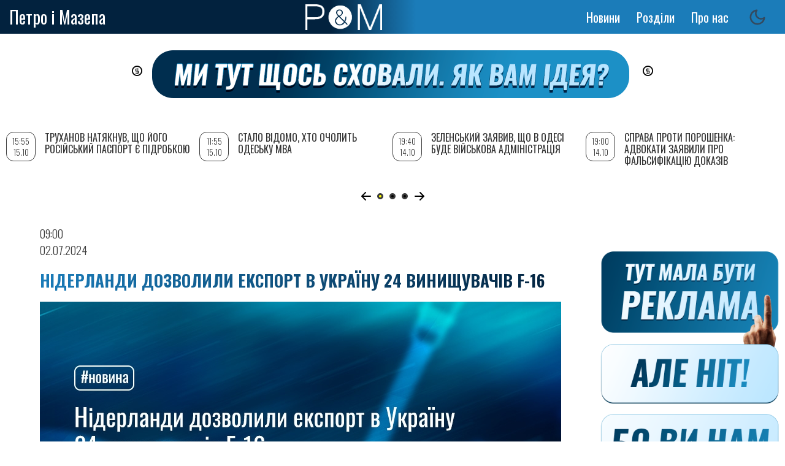

--- FILE ---
content_type: text/html; charset=UTF-8
request_url: https://www.petrimazepa.com/uk/niderlandy_dozvolyly_eksport_v_ukrayinu_24_vynyshchuvachiv_f16
body_size: 11337
content:
<!DOCTYPE html>
<html lang="uk" dir="ltr" prefix="content: http://purl.org/rss/1.0/modules/content/  dc: http://purl.org/dc/terms/  foaf: http://xmlns.com/foaf/0.1/  og: http://ogp.me/ns#  rdfs: http://www.w3.org/2000/01/rdf-schema#  schema: http://schema.org/  sioc: http://rdfs.org/sioc/ns#  sioct: http://rdfs.org/sioc/types#  skos: http://www.w3.org/2004/02/skos/core#  xsd: http://www.w3.org/2001/XMLSchema# ">
  <head>
<script async src="https://pagead2.googlesyndication.com/pagead/js/adsbygoogle.js?client=ca-pub-9444115279692681"
     crossorigin="anonymous"></script>
  <!-- Global site tag (gtag.js) - Google Analytics -->
<script async src="https://www.googletagmanager.com/gtag/js?id=UA-153880088-1"></script>
<script>
  window.dataLayer = window.dataLayer || [];
  function gtag(){dataLayer.push(arguments);}
  gtag('js', new Date());
  gtag('config', 'UA-153880088-1');
</script>
    <meta property="article:published_time">
    <meta charset="utf-8" />
<style>body #backtotop {left: 10px; }</style>
<script>(function(i,s,o,g,r,a,m){i["GoogleAnalyticsObject"]=r;i[r]=i[r]||function(){(i[r].q=i[r].q||[]).push(arguments)},i[r].l=1*new Date();a=s.createElement(o),m=s.getElementsByTagName(o)[0];a.async=1;a.src=g;m.parentNode.insertBefore(a,m)})(window,document,"script","/sites/default/files/google_analytics/analytics.js?t3nous","ga");ga("create", "UA-67219308-1", {"cookieDomain":"auto"});ga("set", "anonymizeIp", true);ga("send", "pageview");</script>
<meta http-equiv="content-language" content="ru" />
<meta name="robots" content="index, follow" />
<link rel="image_src" href="https://www.petrimazepa.com/sites/default/files/2024-07/f163.jpg" />
<meta name="rights" content="Петр и Мазепа" />
<meta name="description" content="Нідерланди офіційно дозволили експорт в Україну 24 винищувачів F-16 і семи авіадвигунів до них.
Міністр оборони Кайса Оллонґрен повідомила, що Міністерство закордонних справ провело перевірку експортного контролю.
Перший літак має надійти вже незабаром.
Оллонґрен додала, що інших подробиць оприлюднювати не будуть." />
<meta name="abstract" content="Нідерланди офіційно дозволили експорт в Україну 24 винищувачів F-16 і семи авіадвигунів до них.
Міністр оборони Кайса Оллонґрен повідомила, що Міністерство закордонних справ провело перевірку експортного контролю.
Перший літак має надійти вже незабаром.
Оллонґрен додала, що інших подробиць оприлюднювати не будуть." />
<meta property="fb:app_id" content="151691035613232" />
<meta property="og:site_name" content="Петр и Мазепа" />
<meta property="og:type" content="website" />
<meta property="og:url" content="https://www.petrimazepa.com/uk/niderlandy_dozvolyly_eksport_v_ukrayinu_24_vynyshchuvachiv_f16" />
<meta property="og:title" content="Нідерланди дозволили експорт в Україну 24 винищувачів F-16" />
<meta property="og:description" content="Та семи авіадвигунів до них" />
<meta property="og:image" content="https://www.petrimazepa.com/sites/default/files/2024-07/f163.jpg" />
<meta property="og:image:url" content="https://www.petrimazepa.com/sites/default/files/2024-07/f163.jpg" />
<meta property="og:image:type" content="image/jpeg" />
<meta property="og:image:width" content="850" />
<meta property="og:image:height" content="490" />
<meta property="og:locale" content="uk_UA" />
<meta name="Generator" content="Drupal 8 (https://www.drupal.org)" />
<meta name="MobileOptimized" content="width" />
<meta name="HandheldFriendly" content="true" />
<meta name="viewport" content="width=device-width, initial-scale=1.0" />
<link rel="shortcut icon" href="/sites/default/files/favicon.ico" type="image/vnd.microsoft.icon" />
<link rel="alternate" hreflang="uk" href="https://www.petrimazepa.com/uk/niderlandy_dozvolyly_eksport_v_ukrayinu_24_vynyshchuvachiv_f16" />
<link rel="canonical" href="https://www.petrimazepa.com/uk/niderlandy_dozvolyly_eksport_v_ukrayinu_24_vynyshchuvachiv_f16" />
<link rel="shortlink" href="https://www.petrimazepa.com/uk/node/56983" />
<link rel="revision" href="https://www.petrimazepa.com/uk/niderlandy_dozvolyly_eksport_v_ukrayinu_24_vynyshchuvachiv_f16" />
<script>window.a2a_config=window.a2a_config||{};a2a_config.callbacks=[];a2a_config.overlays=[];a2a_config.templates={};a2a_config . counts = { recover_protocol : 'http' };
a2a_config.counts = {
    recover: function(data) {
        return data.url.replace('https://petrimazepa.com', 'http://petrimazepa.com');
    }</script>

    <title>Нідерланди дозволили експорт в Україну 24 винищувачів F-16 | Петро і Мазепа</title>
    <link rel="stylesheet" media="all" href="/sites/default/files/css/css_GgAdm4Oe6HS-Vk1yIuR7ryOqbOItfz6QB0dEI7OaQGk.css" />
<link rel="stylesheet" media="all" href="https://use.fontawesome.com/releases/v5.5.0/js/all.js" />
<link rel="stylesheet" media="all" href="https://fonts.googleapis.com/icon?family=Material+Icons" />
<link rel="stylesheet" media="all" href="/sites/default/files/css/css_i7n7MnJL-P7nZMv_quoCLiDvW5B5EctKFqhydAofyW8.css" />
<link rel="stylesheet" media="all" href="/sites/default/files/css/css_DY7RhBPe186PHFnDkrPhY9il_5jQsEItiwr-GJMnbKM.css" />
<link rel="stylesheet" media="print" href="/sites/default/files/css/css_Z5jMg7P_bjcW9iUzujI7oaechMyxQTUqZhHJ_aYSq04.css" />
<link rel="stylesheet" media="all" href="/sites/default/files/css/css_Yd1HHJRT7NLm7ZJ-KllUv9tLY0oW539KyGfQbZJ-oGI.css" />
<link rel="stylesheet" media="all" href="//fonts.googleapis.com/css?family=Merriweather:300,300i,400,400i,700,700i,900,900i" />
<link rel="stylesheet" media="all" href="//fonts.googleapis.com/css?family=Open+Sans+Condensed:300,300i,700" />
<link rel="stylesheet" media="all" href="//fonts.googleapis.com/css?family=Oswald:200,300,400,500,600,700" />
<link rel="stylesheet" media="all" href="//fonts.googleapis.com/css?family=Roboto:300,300i,400,400i,500,500i,700,700i,900,900i" />
<link rel="stylesheet" media="all" href="//fonts.googleapis.com/css?family=Vollkorn:ital,wght@0,400;0,500;0,600;0,700;0,800;0,900;1,400;1,500;1,600;1,700;1,800;1,900" />

    
<!--[if lte IE 8]>
<script src="/sites/default/files/js/js_VtafjXmRvoUgAzqzYTA3Wrjkx9wcWhjP0G4ZnnqRamA.js"></script>
<![endif]-->
<script src="/sites/default/files/js/js_ShVlcxTi-qj_EILUA-PEAnG5TGj7ns2_sduPgR-fZIw.js"></script>

   
  <!--  <script charset="UTF-8" src="//cdn.sendpulse.com/28edd3380a1c17cf65b137fe96516659/js/push/9116b4390d3492ce143a0be1e780fe6d_1.js" async></script> -->
<!-- Facebook Pixel Code -->
<script>
  !function(f,b,e,v,n,t,s)
  {if(f.fbq)return;n=f.fbq=function(){n.callMethod?
  n.callMethod.apply(n,arguments):n.queue.push(arguments)};
  if(!f._fbq)f._fbq=n;n.push=n;n.loaded=!0;n.version='2.0';
  n.queue=[];t=b.createElement(e);t.async=!0;
  t.src=v;s=b.getElementsByTagName(e)[0];
  s.parentNode.insertBefore(t,s)}(window, document,'script',
  'https://connect.facebook.net/en_US/fbevents.js');
  fbq('init', '910085372488003');
  fbq('track', 'PageView');
  </script>
  <noscript><img height="1" width="1" style="display:none"
  src="https://www.facebook.com/tr?id=910085372488003&ev=PageView&noscript=1"
  /></noscript>
  <!-- End Facebook Pixel Code -->

<!-- reklama -->
<script src="https://cdn.admixer.net/scripts3/loader2.js" async
        data-inv="//inv-nets.admixer.net/"
        data-r="single"
		data-sender="admixer"
        data-bundle="desktop"></script>

        <script type='text/javascript'>
          (window.globalAmlAds = window.globalAmlAds || []).push(function() {
          globalAml.defineSlot({z: 'f8488618-05ba-4851-8802-6e8e347b7d76', ph: 'admixer_f848861805ba485188026e8e347b7d76_zone_56745_sect_16766_site_12523', i: 'inv-nets', s:'8d70c7ed-712a-48e0-8501-042dec52aba3', sender: 'admixer'});
          globalAml.defineSlot({z: 'b900411b-3aad-43bf-b33e-363790497bce', ph: 'admixer_b900411b3aad43bfb33e363790497bce_zone_56746_sect_16766_site_12523', i: 'inv-nets', s:'8d70c7ed-712a-48e0-8501-042dec52aba3', sender: 'admixer'});
          globalAml.defineSlot({z: 'c45a93cf-92af-4112-ba65-90a7426847d5', ph: 'admixer_c45a93cf92af4112ba6590a7426847d5_zone_56748_sect_16766_site_12523', i: 'inv-nets', s:'8d70c7ed-712a-48e0-8501-042dec52aba3', sender: 'admixer'});
          globalAml.defineSlot({z: '607f573f-1a61-4cb7-821e-22e467e1aa07', ph: 'admixer_607f573f1a614cb7821e22e467e1aa07_zone_56749_sect_16766_site_12523', i: 'inv-nets', s:'8d70c7ed-712a-48e0-8501-042dec52aba3', sender: 'admixer'});
          globalAml.defineSlot({z: 'bdcbfdb6-ed44-4e70-938f-2fb6c6470d8e', ph: 'admixer_bdcbfdb6ed444e70938f2fb6c6470d8e_zone_56750_sect_16766_site_12523', i: 'inv-nets', s:'8d70c7ed-712a-48e0-8501-042dec52aba3', sender: 'admixer'});
          globalAml.defineSlot({z: '5e35640d-f79e-453d-a56d-54d266b380dd', ph: 'admixer_5e35640df79e453da56d54d266b380dd_zone_57330_sect_16766_site_12523', i: 'inv-nets', s:'8d70c7ed-712a-48e0-8501-042dec52aba3', sender: 'admixer'});
          globalAml.defineSlot({z: '2cf636f4-9c24-4c10-af69-4a1eddc1c337', ph: 'admixer_2cf636f49c244c10af694a1eddc1c337_zone_59486_sect_16766_site_12523', i: 'inv-nets', s:'8d70c7ed-712a-48e0-8501-042dec52aba3', sender: 'admixer'});
          globalAml.defineSlot({z: 'ba7f756a-24d7-4d91-a410-d59c3b2a77f0', ph: 'admixer_ba7f756a24d74d91a410d59c3b2a77f0_zone_59487_sect_16766_site_12523', i: 'inv-nets', s:'8d70c7ed-712a-48e0-8501-042dec52aba3', sender: 'admixer'});
          globalAml.defineSlot({z: '70e53959-1b9c-4899-aa88-f3cbb565b5cd', ph: 'admixer_70e539591b9c4899aa88f3cbb565b5cd_zone_59488_sect_16766_site_12523', i: 'inv-nets', s:'8d70c7ed-712a-48e0-8501-042dec52aba3', sender: 'admixer'});
          globalAml.singleRequest("admixer");});
          </script>

          <!-- <script type='text/javascript'>
admixerML.fn.push(function() {
admixerML.defineSlot({z: 'd88fc5f9-104f-4954-a87d-43c557ef8b62', ph: 'admixer_d88fc5f9784f4955a87d43c557ef8b62_zone_00001_sect_0001_site_0001', i: 'inv-nets'
,zIndex:'99999999'
});
admixerML.singleRequest();
});
</script> -->

<!-- end reklama -->
<script async src="https://pagead2.googlesyndication.com/pagead/js/adsbygoogle.js?client=ca-pub-9444115279692681" crossorigin="anonymous"></script>
  </head>
  <body class="layout-two-sidebars">
        <a href="#main-content" class="visually-hidden focusable">
      Перейти до основного вмісту
    </a>
    
      <div class="dialog-off-canvas-main-canvas" data-off-canvas-main-canvas>
    <div id="page-wrapper">
  <div id="page">
    <header id="header" class="header" role="banner" aria-label="Верхній колонтитул сайту">
      <div class="section layout-container clearfix">
        
          <div class="clearfix region region-header">
    <div id="block-brendingsayta2" class="clearfix block block-system block-system-branding-block">
  
    
  <div class="site-branding__text">
          <div class="site-branding__name">
        <a href="/uk" title="Головна" rel="home">Петро і Мазепа</a>
      </div>
          </div>
  </div>
<div class="language-switcher-language-url block block-language block-language-blocklanguage-interface" id="block-pereklyuchatelyazyka-3" role="navigation">
  
    
      <div class="content">
      <ul class="links"><li hreflang="uk" data-drupal-link-system-path="node/56983" class="uk is-active"><a href="/uk/niderlandy_dozvolyly_eksport_v_ukrayinu_24_vynyshchuvachiv_f16" class="language-link is-active" hreflang="uk" data-drupal-link-system-path="node/56983">Укр</a></li></ul>
    </div>
  </div>
<div id="block-pim-branding" class="clearfix block block-system block-system-branding-block">
  
    
        <a href="/uk" title="Головна" rel="home" class="site-branding__logo">
      <img src="/sites/default/files/logo_pim_1_1.png" alt="Головна" />
    </a>
  </div>
<nav role="navigation" aria-labelledby="block-osnovnayanavigaciya-menu" id="block-osnovnayanavigaciya" class="block block-menu navigation menu--main">
            
  <h2 class="visually-hidden" id="block-osnovnayanavigaciya-menu">Основная навигация</h2>
  

      <div class="content">
        <div class="menu-toggle-target menu-toggle-target-show" id="show-block-osnovnayanavigaciya"></div>
    <div class="menu-toggle-target" id="hide-block-osnovnayanavigaciya"></div>
    <a class="menu-toggle" href="#show-block-osnovnayanavigaciya">Показати &mdash; Основная навигация</a>
    <a class="menu-toggle menu-toggle--hide" href="#hide-block-osnovnayanavigaciya">Приховати &mdash; Основная навигация</a>
    
              <ul class="clearfix menu">
                    <li class="menu-item">
        <a href="/uk/news" data-drupal-link-system-path="news">Новини</a>
              </li>
                <li class="menu-item menu-item--expanded">
        <span>Розділи</span>
                                <ul class="menu">
                    <li class="menu-item">
        <a href="/uk/volunteer_hq" data-drupal-link-system-path="volunteer_hq">Волонтерський штаб</a>
              </li>
                <li class="menu-item">
        <a href="/uk/special_project" data-drupal-link-system-path="special_project">Спецпроект</a>
              </li>
                <li class="menu-item">
        <a href="/uk/editorial" data-drupal-link-system-path="editorial">Редакція</a>
              </li>
                <li class="menu-item">
        <a href="/uk/greenlights" data-drupal-link-system-path="greenlights">Greenlight</a>
              </li>
                <li class="menu-item">
        <a href="/uk/lend" data-drupal-link-system-path="lend">Репост</a>
              </li>
        </ul>
  
              </li>
                <li class="menu-item menu-item--expanded">
        <a href="/uk/about" data-drupal-link-system-path="node/143">Про нас</a>
                                <ul class="menu">
                    <li class="menu-item">
        <a href="/uk/authors" data-drupal-link-system-path="authors">Автори</a>
              </li>
                <li class="menu-item">
        <a href="/uk/kak_prislat_material" data-drupal-link-system-path="node/23990">Надіслати матеріал</a>
              </li>
        </ul>
  
              </li>
        </ul>
  


  </div>
</nav>
<div id="block-darkmodetoggle" class="block block-dark-mode-toggle">
  
    
      <div class="content">
      
<div class="dark-mode-toggle">
  <ul class="dark-mode-toggle__list">
    <li>
      <button class="dark-mode-toggle__button__light" aria-label="Switch to light mode">
        <svg xmlns="http://www.w3.org/2000/svg" width="20" height="20" viewBox="0 0 24 24" fill="none" stroke="currentColor" stroke-width="2" stroke-linecap="round" stroke-linejoin="round">
          <circle cx="12" cy="12" r="5"/>
          <line x1="12" y1="1" x2="12" y2="3"/>
          <line x1="12" y1="21" x2="12" y2="23"/>
          <line x1="4.22" y1="4.22" x2="5.64" y2="5.64"/>
          <line x1="18.36" y1="18.36" x2="19.78" y2="19.78"/>
          <line x1="1" y1="12" x2="3" y2="12"/>
          <line x1="21" y1="12" x2="23" y2="12"/>
          <line x1="4.22" y1="19.78" x2="5.64" y2="18.36"/>
          <line x1="18.36" y1="5.64" x2="19.78" y2="4.22"/>
        </svg>
      </button>
    </li>
    <li>
      <button class="dark-mode-toggle__button__dark" aria-label="Switch to dark mode">
        <svg xmlns="http://www.w3.org/2000/svg" width="20" height="20" viewBox="0 0 24 24" fill="none" stroke="currentColor" stroke-width="2" stroke-linecap="round" stroke-linejoin="round">
          <path d="M21 12.79A9 9 0 1 1 11.21 3 7 7 0 0 0 21 12.79z"/>
        </svg>
      </button>
    </li>
  </ul>
</div>

    </div>
  </div>

  </div>

        
      </div>
    </header>
          <div class="highlighted">
        <aside class="layout-container section clearfix" role="complementary">
            <div class="region region-highlighted">
    <div id="block-teglain" class="block block-block-content block-block-contentfb694983-bd26-4311-80d0-ca28aeaf5a45">
  
    
      <div class="content">
      
            <div class="clearfix text-formatted field field--name-body field--type-text-with-summary field--label-hidden field__item"><p><a href="https://donate.petrimazepa.com/"><img alt="1211212" data-entity-type="file" data-entity-uuid="d4e9af9d-3c40-4196-9b19-8985ac376bef" src="/sites/default/files/inline-images/PiM_donate_banner_1.png" class="align-center" /></a></p>
<p> </p>
</div>
      
    </div>
  </div>
<div data-drupal-messages-fallback class="hidden"></div>

  </div>

        </aside>
      </div>
            <div id="main-wrapper" class="layout-main-wrapper layout-container clearfix">
      <div id="main" class="layout-main clearfix">
        
        <main id="content" class="column main-content" role="main">
          <section class="section">
            <a id="main-content" tabindex="-1"></a>
              <div class="region region-content">
    <div id="block-pim-content" class="block block-system block-system-main-block">
  
    
      <div class="content">
      <div data-history-node-id="56983" class="node node--type-article node--view-mode-full ds-1col clearfix" typeof="schema:Article">

  

  <div>
    
            <div class="field field--name-node-post-date field--type-ds field--label-hidden field__item">09:00   02.07.2024</div>
      
            <div class="field field--name-node-title field--type-ds field--label-hidden field__item"><h1>
  Нідерланди дозволили експорт в Україну 24 винищувачів F-16
</h1>
</div>
      
            <div class="field field--name-field-image field--type-image field--label-hidden field__item">  <img property="schema:image" src="/sites/default/files/styles/main_article_img/public/2024-07/f163.jpg?itok=BUcFq-7j" width="850" height="490" alt="1" typeof="foaf:Image" class="image-style-main-article-img" />


</div>
      
            <div class="field field--name-dynamic-block-fieldnode-top-news field--type-ds field--label-hidden field__item">
            <div class="clearfix text-formatted field field--name-body field--type-text-with-summary field--label-hidden field__item"><!-- start rtb_content_v5 for petrimazepa.com --><div id="adpartner-jsunit-7258">
<script type="text/javascript">
        var head = document.getElementsByTagName('head')[0];
        var script = document.createElement('script');
        script.type = 'text/javascript';
        script.async = true;
        script.src = "//a4p.adpartner.pro/jsunit?id=7258&ref=" + encodeURIComponent(document.referrer) + "&" + Math.random();
        head.appendChild(script);
    </script></div>
<!-- end rtb_content_v5 for petrimazepa.com --></div>
      </div>
      
  <div class="field field--name-dynamic-token-fieldnode-istocnik-materiala field--type-ds field--label-inline clearfix">
    <div class="field__label">Джерело</div>
              <div class="field__item"><p><a href="https://www.tweedekamer.nl/kamerstukken/brieven_regering/detail?id=2024Z11665&amp;did=2024D28052" target="_blank">Кайса Оллонґрен</a></p>
</div>
          </div>

            <div property="schema:text" class="clearfix text-formatted field field--name-body field--type-text-with-summary field--label-hidden field__item"><p>Нідерланди офіційно дозволили експорт в Україну 24 винищувачів F-16 і семи авіадвигунів до них.</p>
<p>Міністр оборони Кайса Оллонґрен повідомила, що Міністерство закордонних справ провело перевірку експортного контролю.</p>
<p>Перший літак має надійти вже незабаром.</p>
<p>Оллонґрен додала, що інших подробиць оприлюднювати не будуть.</p>
</div>
      
  <div class="field field--name-field-tags-news field--type-entity-reference field--label-inline clearfix">
    <div class="field__label">#</div>
          <div class="field__items">
              <div class="field__item"><a href="/ru/news/armiya_0" hreflang="ru">армія</a></div>
          <div class="field__item"><a href="/ru/news/zsu" hreflang="ru">ЗСУ</a></div>
          <div class="field__item"><a href="/uk/news/zbroya" hreflang="uk">зброя</a></div>
          <div class="field__item"><a href="/uk/news/viyna" hreflang="uk">війна</a></div>
          <div class="field__item"><a href="/ru/news/pvo" hreflang="ru">ПВО</a></div>
          <div class="field__item"><a href="/ru/news/f16" hreflang="ru">F-16</a></div>
          <div class="field__item"><a href="/uk/news/yevrosoyuz_0" hreflang="uk">Євросоюз</a></div>
          <div class="field__item"><a href="/ru/news/niderlandy" hreflang="ru">Нидерланды</a></div>
          <div class="field__item"><a href="/ru/news/kaysa_ollongren" hreflang="ru">Кайса Оллонгрен</a></div>
              </div>
      </div>

  <div class="field field--name-field-read-also field--type-entity-reference field--label-above">
    <div class="field__label">Читайте також</div>
          <div class="field__items">
              <div class="field__item"><a href="/uk/niderlandy_ymovirno_peredadut_ukrayini_vynyshchuvachi_f16_pislya_navchannya_pilotiv_bloomberg" hreflang="uk">Нідерланди, ймовірно, передадуть Україні винищувачі F-16 після навчання пілотів - Bloomberg</a></div>
          <div class="field__item"><a href="/uk/ukrayina_zmozhe_vykorystovuvaty_f16_vid_niderlandiv_dlya_udariv_po_terytoriyi_rosiyi" hreflang="uk">Україна зможе використовувати F-16 від Нідерландів для ударів по території Росії</a></div>
              </div>
      </div>

            <div class="field field--name-dynamic-block-fieldnode-share-any field--type-ds field--label-hidden field__item"><span class="a2a_kit a2a_kit_size_32 addtoany_list" data-a2a-url="https://www.petrimazepa.com/uk/niderlandy_dozvolyly_eksport_v_ukrayinu_24_vynyshchuvachiv_f16" data-a2a-title="Нідерланди дозволили експорт в Україну 24 винищувачів F-16"><a class="a2a_button_facebook a2a_counter"></a><a class="a2a_button_twitter"></a><a class="a2a_button_google_plus"></a></span></div>
      
            <div class="field field--name-dynamic-block-fieldnode-donats field--type-ds field--label-hidden field__item">
            <div class="clearfix text-formatted field field--name-body field--type-text-with-summary field--label-hidden field__item"><div class="donat">
<p><a href="https://donate.petrimazepa.com" target="_blank">поддержать проект</a></p>
</div>
<div class="patron">
<p><a href="https://www.patreon.com/petrimazepa" target="_blank">поддержать на Patreon</a></p>
</div>
</div>
      </div>
      
            <div class="field field--name-dynamic-block-fieldnode-text-buttom field--type-ds field--label-hidden field__item">
            <div class="clearfix text-formatted field field--name-body field--type-text-with-summary field--label-hidden field__item"><div id="adpartner-jsunit-7004">
<script type="text/javascript">
        var head = document.getElementsByTagName('head')[0];
        var script = document.createElement('script');
        script.type = 'text/javascript';
        script.async = true;
        script.src = "//a4p.adpartner.pro/jsunit?id=7004&ref=" + encodeURIComponent(document.referrer) + "&" + Math.random();
        head.appendChild(script);
    </script></div>
</div>
      </div>
      
            <div class="field field--name-field-dicqus field--type-disqus-comment field--label-hidden field__item"><div id="disqus_thread"><noscript>
  <p>
    <a href="http://petrimazepa.disqus.com/">View the discussion thread.</a>
  </p>
</noscript>
</div>
</div>
      
  </div>

</div>


    </div>
  </div>

  </div>

            
          </section>
        </main>
                  <div id="sidebar-first" class="column sidebar">
            <aside class="section" role="complementary">
                <div class="region region-sidebar-first">
    <div class="views-element-container block block-views block-views-blocknews-vievs-block-1" id="block-views-block-news-vievs-block-1">
  
    
      <div class="content">
      <div><div class="view view-news-vievs view-id-news_vievs view-display-id-block_1 js-view-dom-id-6f177f8bea8ba75f3fe9424c5c784b498869a75c663ebf28e3821eb02254e444">
  
    
      
      <div class="view-content">
      
<div class="swiper-container">
  <!-- Additional required wrapper -->
  <div class="swiper-wrapper">
    <div class="swiper-slide views-row"><div data-history-node-id="58059" class="node node--type-article node--view-mode-teaser ds-1col clearfix" typeof="schema:Article">

  

  <div>
    
            <div class="field field--name-node-post-date field--type-ds field--label-hidden field__item">15:55 15.10</div>
      
            <div class="field field--name-node-title field--type-ds field--label-hidden field__item"><h2>
  <a href="/uk/trukhanov_natyaknuv_shcho_yoho_rosiyskyy_pasport_ye_pidrobkoyu" hreflang="uk">Труханов натякнув, що його російський паспорт є підробкою </a>
</h2>
</div>
      
            <div class="field field--name-field-preview field--type-string-long field--label-hidden field__item">Так само вважає Ґрозєв з Bellingcat</div>
      
  </div>

</div>

</div>
        <div class="swiper-slide views-row"><div data-history-node-id="58058" class="node node--type-article node--view-mode-teaser ds-1col clearfix" typeof="schema:Article">

  

  <div>
    
            <div class="field field--name-node-post-date field--type-ds field--label-hidden field__item">11:55 15.10</div>
      
            <div class="field field--name-node-title field--type-ds field--label-hidden field__item"><h2>
  <a href="/uk/stalo_vidomo_khto_ocholyt_odesku_mva" hreflang="uk">Стало відомо, хто очолить Одеську МВА</a>
</h2>
</div>
      
            <div class="field field--name-field-preview field--type-string-long field--label-hidden field__item">Зеленський вже підписав відповідний указ</div>
      
  </div>

</div>

</div>
        <div class="swiper-slide views-row"><div data-history-node-id="58057" class="node node--type-article node--view-mode-teaser ds-1col clearfix" typeof="schema:Article">

  

  <div>
    
            <div class="field field--name-node-post-date field--type-ds field--label-hidden field__item">19:40 14.10</div>
      
            <div class="field field--name-node-title field--type-ds field--label-hidden field__item"><h2>
  <a href="/uk/zelenskyy_zayavyv_shcho_v_odesi_bude_viyskova_administratsiya" hreflang="uk">Зеленський заявив, що в Одесі буде військова адміністрація</a>
</h2>
</div>
      
            <div class="field field--name-field-preview field--type-string-long field--label-hidden field__item">Він призначить керівника найближчим часом</div>
      
  </div>

</div>

</div>
        <div class="swiper-slide views-row"><div data-history-node-id="58056" class="node node--type-article node--view-mode-teaser ds-1col clearfix" typeof="schema:Article">

  

  <div>
    
            <div class="field field--name-node-post-date field--type-ds field--label-hidden field__item">19:00 14.10</div>
      
            <div class="field field--name-node-title field--type-ds field--label-hidden field__item"><h2>
  <a href="/uk/sprava_proty_poroshenka_advokaty_zayavyly_pro_falsyfikatsiyu_dokaziv" hreflang="uk">Справа проти Порошенка: адвокати заявили про фальсифікацію доказів</a>
</h2>
</div>
      
            <div class="field field--name-field-preview field--type-string-long field--label-hidden field__item">Судове засідання 13 жовтня пройшло в закритому режимі</div>
      
  </div>

</div>


</div>
        <div class="swiper-slide views-row"><div data-history-node-id="58054" class="node node--type-article node--view-mode-teaser ds-1col clearfix" typeof="schema:Article">

  

  <div>
    
            <div class="field field--name-node-post-date field--type-ds field--label-hidden field__item">17:00 14.10</div>
      
            <div class="field field--name-node-title field--type-ds field--label-hidden field__item"><h2>
  <a href="/uk/bilshist_nimtsiv_pidtrymuye_vidnovlennya_viyskovoho_pryzovu_opytuvannya" hreflang="uk">Більше половини німців підтримує відновлення військового призову — опитування</a>
</h2>
</div>
      
            <div class="field field--name-field-preview field--type-string-long field--label-hidden field__item">Найбільше цього хочуть виборці ХДС/ХСС</div>
      
  </div>

</div>


</div>
        <div class="swiper-slide views-row"><div data-history-node-id="58055" class="node node--type-article node--view-mode-teaser ds-1col clearfix" typeof="schema:Article">

  

  <div>
    
            <div class="field field--name-node-post-date field--type-ds field--label-hidden field__item">16:20 14.10</div>
      
            <div class="field field--name-node-title field--type-ds field--label-hidden field__item"><h2>
  <a href="/uk/zelenskyy_pozbavyv_trukhanova_hromadyanstva" hreflang="uk">Зеленський позбавив Труханова громадянства</a>
</h2>
</div>
      
            <div class="field field--name-field-preview field--type-string-long field--label-hidden field__item">Нібито у нього знайшли російське громадянство</div>
      
  </div>

</div>

</div>
        <div class="swiper-slide views-row"><div data-history-node-id="58053" class="node node--type-article node--view-mode-teaser ds-1col clearfix" typeof="schema:Article">

  

  <div>
    
            <div class="field field--name-node-post-date field--type-ds field--label-hidden field__item">15:00 14.10</div>
      
            <div class="field field--name-node-title field--type-ds field--label-hidden field__item"><h2>
  <a href="/uk/moldova_bude_rozvyvaty_armiyu_bundesver_dopomozhe" hreflang="uk">Молдова буде розвивати армію. Бундесвер допоможе</a>
</h2>
</div>
      
            <div class="field field--name-field-preview field--type-string-long field--label-hidden field__item">Згідно з новою військовою стратегією, головною загрозою для Молдови є Росія</div>
      
  </div>

</div>


</div>
        <div class="swiper-slide views-row"><div data-history-node-id="58051" class="node node--type-article node--view-mode-teaser ds-1col clearfix" typeof="schema:Article">

  

  <div>
    
            <div class="field field--name-node-post-date field--type-ds field--label-hidden field__item">18:00 13.10</div>
      
            <div class="field field--name-node-title field--type-ds field--label-hidden field__item"><h2>
  <a href="/uk/niderlandy_vzyaly_pid_kontrol_vyrobnyka_chypiv_shcho_nalezhyt_kytayu" hreflang="uk">Нідерланди взяли під контроль виробника чипів, що належить Китаю</a>
</h2>
</div>
      
            <div class="field field--name-field-preview field--type-string-long field--label-hidden field__item">Це один з найбільших у світі виробників діодів і транзисторів</div>
      
  </div>

</div>

</div>
        <div class="swiper-slide views-row"><div data-history-node-id="58049" class="node node--type-article node--view-mode-teaser ds-1col clearfix" typeof="schema:Article">

  

  <div>
    
            <div class="field field--name-node-post-date field--type-ds field--label-hidden field__item">16:00 13.10</div>
      
            <div class="field field--name-node-title field--type-ds field--label-hidden field__item"><h2>
  <a href="/uk/holova_nimetskoyi_rozvidky_putin_mozhe_napasty_u_budyakyy_moment" hreflang="uk">Голова німецької розвідки: Путін може напасти у будь-який момент</a>
</h2>
</div>
      
            <div class="field field--name-field-preview field--type-string-long field--label-hidden field__item">Ситуація за останні місяці загострилася, наголосив Єґер</div>
      
  </div>

</div>

</div>
    </div>
</div>
<div class="block-pagination">
  <div class="swiper-button-prev"></div>
  <div class="swiper-pagination"></div>
  <div class="swiper-button-next"></div>
</div>

    </div>
  
          </div>
</div>

    </div>
  </div>
<div id="block-reklamalevo" class="block block-block-content block-block-content0eb9d827-1ea5-499e-a219-64ddee60081e">
  
    
      <div class="content">
      
            <div class="clearfix text-formatted field field--name-body field--type-text-with-summary field--label-hidden field__item"><div id="adpartner-jsunit-7514">
    <script type="text/javascript">
        var head = document.getElementsByTagName('head')[0];
        var script = document.createElement('script');
        script.type = 'text/javascript';
        script.async = true;
        script.src = "//a4p.adpartner.pro/jsunit?id=7514&ref=" + encodeURIComponent(document.referrer) + "&" + Math.random();
        head.appendChild(script);
    </script>
</div>
</div>
      
    </div>
  </div>

  </div>

            </aside>
          </div>
                          <div id="sidebar-second" class="column sidebar">
            <aside class="section" role="complementary">
                <div class="region region-sidebar-second">
    <div id="block-reklama2" class="block block-block-content block-block-content30a35881-30e3-4fec-a9e2-cf6c34476fe0">
  
    
      <div class="content">
      
            <div class="clearfix text-formatted field field--name-body field--type-text-with-summary field--label-hidden field__item"><div id='admixer_f848861805ba485188026e8e347b7d76_zone_56745_sect_16766_site_12523' data-sender='admixer'></div>
<script type='text/javascript'>
    (window.globalAmlAds = window.globalAmlAds || []).push(function() {
globalAml.display('admixer_f848861805ba485188026e8e347b7d76_zone_56745_sect_16766_site_12523');
});
</script>

<div id='admixer_b900411b3aad43bfb33e363790497bce_zone_56746_sect_16766_site_12523' data-sender='admixer'></div>
<script type='text/javascript'>
    (window.globalAmlAds = window.globalAmlAds || []).push(function() {
globalAml.display('admixer_b900411b3aad43bfb33e363790497bce_zone_56746_sect_16766_site_12523');
});
</script></div>
      
    </div>
  </div>
<div id="block-reklama1" class="block block-block-content block-block-contenteb6b230b-1a48-4688-98ca-e93712a7da8b">
  
    
      <div class="content">
      
            <div class="clearfix text-formatted field field--name-body field--type-text-with-summary field--label-hidden field__item"><a href="https://petrimazepa.com/ru/kto_my_volontery_a_vy"><img alt="1111" data-entity-type="file" data-entity-uuid="5bb1c2f3-3675-46bd-8508-93046b9d6c81" src="/sites/default/files/inline-images/banner_2.png" class="align-center" /></a>
<p> </p></div>
      
    </div>
  </div>
<div id="block-reklama3" class="block block-block-content block-block-contentcd40247e-e1dd-4333-8064-78768ade2b1d">
  
    
      <div class="content">
      
            <div class="clearfix text-formatted field field--name-body field--type-text-with-summary field--label-hidden field__item"><p><a aria-label="" href="https://www.patreon.com/petrimazepa" id="" rel="" target="" title=""><img alt="121212" data-entity-type="file" data-entity-uuid="398cceda-4a07-494c-8583-61debf047fa6" src="/sites/default/files/inline-images/banner_02.png" class="align-center" /></a></p>
<p> </p>
</div>
      
    </div>
  </div>

  </div>

            </aside>
          </div>
              </div>
    </div>
        <footer class="site-footer">
      <div class="layout-container clearfix">
                  <div class="site-footer__top">
            
            
              <div class="region region-footer-third">
    <div id="block-buttongroup" class="block block-block-content block-block-contentf4898e7f-52d1-4a30-a3cb-cc7e26bfd321">
  
    
      <div class="content">
      
            <div class="clearfix text-formatted field field--name-body field--type-text-with-summary field--label-hidden field__item"><p class="button--font"><a href="https://www.facebook.com/petrimazepa" target="_blank"><span class="fontawesome-icon-inline"><i class="fab fa-facebook-f"></i>&nbsp;</span></a></p>
<p class="button--font"><a href="https://twitter.com/PetrMazepa" target="_blank"><span class="fontawesome-icon-inline"><i class="fab fa-twitter"></i>&nbsp;</span></a></p>
<p class="button--font"><a href="https://petrimazepa.com/articles_news.rss"><span class="fontawesome-icon-inline"><i class="fas fa-rss"></i>&nbsp;</span></a></p>
<p class="button--font"><a href="https://t.me/petroimazepa" target="_blank"><span class="fontawesome-icon-inline"><i class="fab fa-telegram-plane"></i>&nbsp;</span></a></p>
</div>
      
    </div>
  </div>
<div id="block-kopirait" class="block block-block-content block-block-contentd9abb6dd-48d0-4413-973d-51b40f1ed09a">
  
    
      <div class="content">
      
            <div class="clearfix text-formatted field field--name-body field--type-text-with-summary field--label-hidden field__item"><p>При використанні наших материалів обов'язково вкажіть <strong>постійне посилання перед початком тексту</strong>.<br />
Підпис для кожної публікації:<br />
<span style="color:#f1c40f;">Copyright © 2018 PiM, LLC. Передруковується з дозволу ІА «Петро і Мазепа»</span>.</p>
<p><strong><a href="https://secure.wayforpay.com/donate/petroimazepa" rel=" noopener" target="_blank">Підтримати найкращу редакцію світу та Миколаївщини!</a></strong></p>
<p>Більше правил та канонів ми виклали в окремій статті, <a href="https://petrimazepa.com/petr_i_mazepa_i_perepechatka_materialov">і ось вам<strong> посилання на неї</strong></a>.</p>
<p>a nativitate - hoc die © PETRIMAZEPA.COM</p>
</div>
      
    </div>
  </div>
<div id="block-rssgroup" class="block block-block-content block-block-content074dfebe-bd34-45df-83a2-4e2bd10cf865">
  
    
      <div class="content">
      
            <div class="clearfix text-formatted field field--name-body field--type-text-with-summary field--label-hidden field__item"><p class="rss-text, button--font"><span class="fontawesome-icon-inline"><i class="fas fa-rss"></i>&nbsp;</span></p>
<p class="rss-text"><u><a href="https://petrimazepa.com/articles_news.rss" target="_blank"><span style="color:null;">статьи + новости</span></a></u><span style="color:null;">, </span><u><a href="https://petrimazepa.com/articles_only.rss" target="_blank"><span style="color:null;">только статьи</span></a></u><span style="color:null;"> и </span><u><a href="https://petrimazepa.com/news_only.rss"><span style="color:null;">только новости</span></a></u></p>
</div>
      
    </div>
  </div>

  </div>

            
          </div>
                          <div class="site-footer__bottom">
              <div class="region region-footer-fifth">
    <div id="block-big1" class="block block-block-content block-block-content24fe7acd-2cf6-4f67-b0a3-f15142498174">
  
    
      <div class="content">
      
            <div class="clearfix text-formatted field field--name-body field--type-text-with-summary field--label-hidden field__item"><div class="Desktop-Rich-Media">
<div data-sender="admixer" id="admixer_607f573f1a614cb7821e22e467e1aa07_zone_56749_sect_16766_site_12523"></div>
<script type='text/javascript'>
    (window.globalAmlAds = window.globalAmlAds || []).push(function() {
globalAml.display('admixer_607f573f1a614cb7821e22e467e1aa07_zone_56749_sect_16766_site_12523');
});
</script></div>
<div class="Mobile-Rich-Media">
<div data-sender="admixer" id="admixer_bdcbfdb6ed444e70938f2fb6c6470d8e_zone_56750_sect_16766_site_12523"></div>
<script type='text/javascript'>
    (window.globalAmlAds = window.globalAmlAds || []).push(function() {
globalAml.display('admixer_bdcbfdb6ed444e70938f2fb6c6470d8e_zone_56750_sect_16766_site_12523');
});
</script></div>
</div>
      
    </div>
  </div>

  </div>

          </div>
              </div>
    </footer>
  </div>
</div>

  </div>

    
    <script type="application/json" data-drupal-selector="drupal-settings-json">{"path":{"baseUrl":"\/","scriptPath":null,"pathPrefix":"uk\/","currentPath":"node\/56983","currentPathIsAdmin":false,"isFront":false,"currentLanguage":"uk"},"pluralDelimiter":"\u0003","suppressDeprecationErrors":true,"back_to_top":{"back_to_top_button_trigger":"100","back_to_top_prevent_on_mobile":0,"back_to_top_prevent_in_admin":0,"back_to_top_button_type":"image","back_to_top_button_text":"Back to top"},"google_analytics":{"trackOutbound":true,"trackMailto":true,"trackDownload":true,"trackDownloadExtensions":"7z|aac|arc|arj|asf|asx|avi|bin|csv|doc(x|m)?|dot(x|m)?|exe|flv|gif|gz|gzip|hqx|jar|jpe?g|js|mp(2|3|4|e?g)|mov(ie)?|msi|msp|pdf|phps|png|ppt(x|m)?|pot(x|m)?|pps(x|m)?|ppam|sld(x|m)?|thmx|qtm?|ra(m|r)?|sea|sit|tar|tgz|torrent|txt|wav|wma|wmv|wpd|xls(x|m|b)?|xlt(x|m)|xlam|xml|z|zip","trackDomainMode":1},"statistics":{"data":{"nid":"56983"},"url":"\/core\/modules\/statistics\/statistics.php"},"disqus":{"domain":"petrimazepa","url":"https:\/\/www.petrimazepa.com\/uk\/niderlandy_dozvolyly_eksport_v_ukrayinu_24_vynyshchuvachiv_f16","title":"\u041d\u0456\u0434\u0435\u0440\u043b\u0430\u043d\u0434\u0438 \u0434\u043e\u0437\u0432\u043e\u043b\u0438\u043b\u0438 \u0435\u043a\u0441\u043f\u043e\u0440\u0442 \u0432 \u0423\u043a\u0440\u0430\u0457\u043d\u0443 24 \u0432\u0438\u043d\u0438\u0449\u0443\u0432\u0430\u0447\u0456\u0432 F-16","identifier":"node\/56983","disable_mobile":false,"language":"uk","sso":{"name":"\u041f\u0435\u0442\u0440\u043e \u0456 \u041c\u0430\u0437\u0435\u043f\u0430","url":"https:\/\/www.petrimazepa.com\/uk\/user\/login?destination=disqus\/closewindow","logout":"https:\/\/www.petrimazepa.com\/uk\/user\/logout?destination=\/uk\/niderlandy_dozvolyly_eksport_v_ukrayinu_24_vynyshchuvachiv_f16","width":800,"height":600,"button":"\/sites\/default\/files\/logo_pim_1_1.png","icon":"\/sites\/default\/files\/favicon.ico"},"api_key":"1Oy5HXMOt0nDLlDxmY4ASi0BwQxIq97haGukDJGY0l4HxOnY0jnR63tts3byno4p","remote_auth_s3":"W10= 066327cfe6d79e6bf1233e68e7735effc9378811 1762449355"},"user":{"uid":0,"permissionsHash":"0998263de260c97e704843968e4b34d53ba2f7e53b8412de6fcdfbd122576168"}}</script>
<script src="/sites/default/files/js/js_WIUNZP5Hwm7RN6EB1yIZsvRcs43D76Rsh__Gi0u1aqY.js"></script>
<script src="https://static.addtoany.com/menu/page.js" async></script>
<script src="/sites/default/files/js/js_SHgz4MOR2h5W_6JQ3cOIEywZbU9ahVNQmEWZ_lRI-Bw.js"></script>

    <script type="text/javascript" src="//s7.addthis.com/js/300/addthis_widget.js#pubid=ra-59f8a4793e79d0ec"></script>

  <script defer src="https://static.cloudflareinsights.com/beacon.min.js/vcd15cbe7772f49c399c6a5babf22c1241717689176015" integrity="sha512-ZpsOmlRQV6y907TI0dKBHq9Md29nnaEIPlkf84rnaERnq6zvWvPUqr2ft8M1aS28oN72PdrCzSjY4U6VaAw1EQ==" data-cf-beacon='{"version":"2024.11.0","token":"a11ffc0000d54279b6982e5699668e11","r":1,"server_timing":{"name":{"cfCacheStatus":true,"cfEdge":true,"cfExtPri":true,"cfL4":true,"cfOrigin":true,"cfSpeedBrain":true},"location_startswith":null}}' crossorigin="anonymous"></script>
</body>
</html>


--- FILE ---
content_type: text/html; charset=utf-8
request_url: https://www.google.com/recaptcha/api2/aframe
body_size: 256
content:
<!DOCTYPE HTML><html><head><meta http-equiv="content-type" content="text/html; charset=UTF-8"></head><body><script nonce="opLZHNnaz_Oc04vKUoGnsg">/** Anti-fraud and anti-abuse applications only. See google.com/recaptcha */ try{var clients={'sodar':'https://pagead2.googlesyndication.com/pagead/sodar?'};window.addEventListener("message",function(a){try{if(a.source===window.parent){var b=JSON.parse(a.data);var c=clients[b['id']];if(c){var d=document.createElement('img');d.src=c+b['params']+'&rc='+(localStorage.getItem("rc::a")?sessionStorage.getItem("rc::b"):"");window.document.body.appendChild(d);sessionStorage.setItem("rc::e",parseInt(sessionStorage.getItem("rc::e")||0)+1);localStorage.setItem("rc::h",'1762449378877');}}}catch(b){}});window.parent.postMessage("_grecaptcha_ready", "*");}catch(b){}</script></body></html>

--- FILE ---
content_type: text/css
request_url: https://www.petrimazepa.com/sites/default/files/css/css_Yd1HHJRT7NLm7ZJ-KllUv9tLY0oW539KyGfQbZJ-oGI.css
body_size: -133
content:
@font-face{font-family:'icomoon';src:url(/themes/pim/fonts/icomoon/fonts/icomoon.eot?eidgir=);src:url(/themes/pim/fonts/icomoon/fonts/icomoon.eot?eidgir=#iefix) format('embedded-opentype'),url(/themes/pim/fonts/icomoon/fonts/icomoon.ttf?eidgir=) format('truetype'),url(/themes/pim/fonts/icomoon/fonts/icomoon.woff?eidgir=) format('woff'),url(/themes/pim/fonts/icomoon/fonts/icomoon.svg?eidgir=#icomoon) format('svg');font-weight:normal;font-style:normal;font-display:block;}[class^="icon-"],[class*=" icon-"]{font-family:'icomoon' !important;speak:never;font-style:normal;font-weight:normal;font-variant:normal;text-transform:none;line-height:1;-webkit-font-smoothing:antialiased;-moz-osx-font-smoothing:grayscale;}.icon-forward:before{content:"\e900";}


--- FILE ---
content_type: text/plain
request_url: https://www.google-analytics.com/j/collect?v=1&_v=j102&aip=1&a=1086972558&t=pageview&_s=1&dl=https%3A%2F%2Fwww.petrimazepa.com%2Fuk%2Fniderlandy_dozvolyly_eksport_v_ukrayinu_24_vynyshchuvachiv_f16&ul=en-us%40posix&dt=%D0%9D%D1%96%D0%B4%D0%B5%D1%80%D0%BB%D0%B0%D0%BD%D0%B4%D0%B8%20%D0%B4%D0%BE%D0%B7%D0%B2%D0%BE%D0%BB%D0%B8%D0%BB%D0%B8%20%D0%B5%D0%BA%D1%81%D0%BF%D0%BE%D1%80%D1%82%20%D0%B2%20%D0%A3%D0%BA%D1%80%D0%B0%D1%97%D0%BD%D1%83%2024%20%D0%B2%D0%B8%D0%BD%D0%B8%D1%89%D1%83%D0%B2%D0%B0%D1%87%D1%96%D0%B2%20F-16%20%7C%20%D0%9F%D0%B5%D1%82%D1%80%D0%BE%20%D1%96%20%D0%9C%D0%B0%D0%B7%D0%B5%D0%BF%D0%B0&sr=1280x720&vp=1280x720&_u=YEBAAEABAAAAACAAI~&jid=586958350&gjid=1496642165&cid=1787702888.1762449357&tid=UA-67219308-1&_gid=1830508504.1762449357&_r=1&_slc=1&z=1691626147
body_size: -450
content:
2,cG-YBJ7CQ8VQW